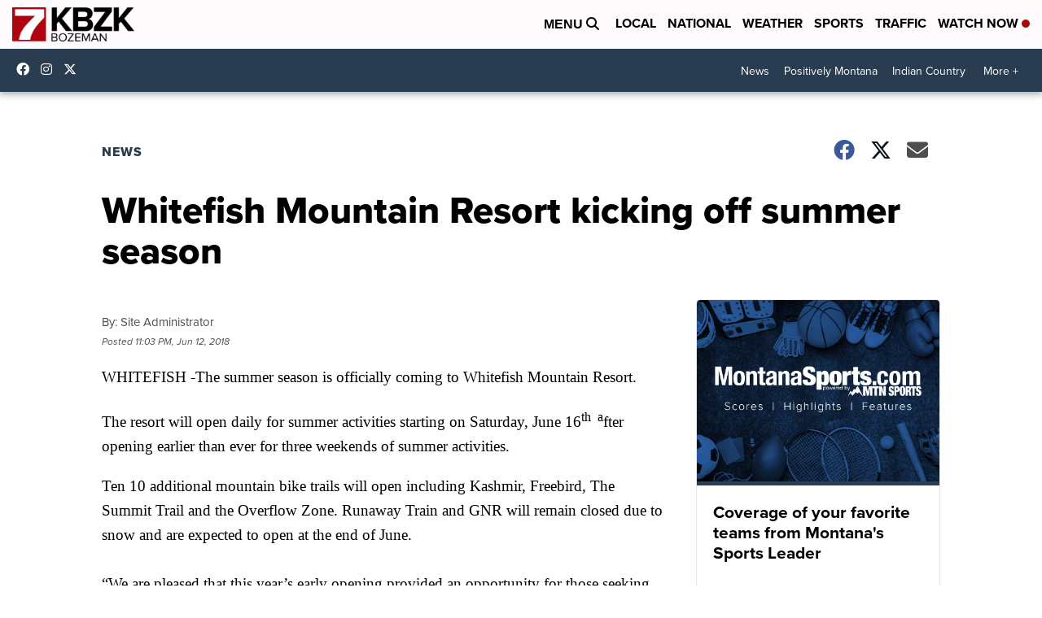

--- FILE ---
content_type: application/javascript; charset=utf-8
request_url: https://fundingchoicesmessages.google.com/f/AGSKWxW4fFyVwt8ah6zqTfKgDFSRO5Jq5-AsH52kYbxYhFPyAwYAWRYzxjeBwH0RI_l2AKyMxFy2xfWNzIYmzd1qs3zmAj_s8WQ_ZsWGaMBoA6V8QjwQdSzlZO7zQ_-tQL-NovJmVDLIcA==?fccs=W251bGwsbnVsbCxudWxsLG51bGwsbnVsbCxudWxsLFsxNzY5MDE1MTczLDk1MjAwMDAwMF0sbnVsbCxudWxsLG51bGwsW251bGwsWzddXSwiaHR0cHM6Ly93d3cua2J6ay5jb20vbmV3cy8yMDE4LzA2LzEyL3doaXRlZmlzaC1tb3VudGFpbi1yZXNvcnQta2lja2luZy1vZmYtc3VtbWVyLXNlYXNvbi0yLyIsbnVsbCxbWzgsIjlvRUJSLTVtcXFvIl0sWzksImVuLVVTIl0sWzE5LCIyIl0sWzE3LCJbMF0iXSxbMjQsIiJdLFsyOSwiZmFsc2UiXV1d
body_size: -222
content:
if (typeof __googlefc.fcKernelManager.run === 'function') {"use strict";this.default_ContributorServingResponseClientJs=this.default_ContributorServingResponseClientJs||{};(function(_){var window=this;
try{
var QH=function(a){this.A=_.t(a)};_.u(QH,_.J);var RH=_.ed(QH);var SH=function(a,b,c){this.B=a;this.params=b;this.j=c;this.l=_.F(this.params,4);this.o=new _.dh(this.B.document,_.O(this.params,3),new _.Qg(_.Qk(this.j)))};SH.prototype.run=function(){if(_.P(this.params,10)){var a=this.o;var b=_.eh(a);b=_.Od(b,4);_.ih(a,b)}a=_.Rk(this.j)?_.be(_.Rk(this.j)):new _.de;_.ee(a,9);_.F(a,4)!==1&&_.G(a,4,this.l===2||this.l===3?1:2);_.Fg(this.params,5)&&(b=_.O(this.params,5),_.hg(a,6,b));return a};var TH=function(){};TH.prototype.run=function(a,b){var c,d;return _.v(function(e){c=RH(b);d=(new SH(a,c,_.A(c,_.Pk,2))).run();return e.return({ia:_.L(d)})})};_.Tk(8,new TH);
}catch(e){_._DumpException(e)}
}).call(this,this.default_ContributorServingResponseClientJs);
// Google Inc.

//# sourceURL=/_/mss/boq-content-ads-contributor/_/js/k=boq-content-ads-contributor.ContributorServingResponseClientJs.en_US.9oEBR-5mqqo.es5.O/d=1/exm=kernel_loader,loader_js_executable/ed=1/rs=AJlcJMwtVrnwsvCgvFVyuqXAo8GMo9641A/m=web_iab_tcf_v2_signal_executable
__googlefc.fcKernelManager.run('\x5b\x5b\x5b8,\x22\x5bnull,\x5b\x5bnull,null,null,\\\x22https:\/\/fundingchoicesmessages.google.com\/f\/AGSKWxXwiisW68oGT70jvazSX-L-LT2Zqo-7Fx1JUJCPvN3puvBeFXPODPH_KDx4sR0Kv1qC6UvtBJ2Mt0gmDpi9UgjG9GDmq3DJgW5VRGPROyJ_byEw7Yj19Zv8s4zPoHgRSnNW0DFF_g\\\\u003d\\\\u003d\\\x22\x5d,null,null,\x5bnull,null,null,\\\x22https:\/\/fundingchoicesmessages.google.com\/el\/AGSKWxVguPJ_cEdmT2yAwvEJ1Jd2Xb5kYRBcL8Mapsa4fm19LdiGO7cDR3pDN2LdQ83iuoF_AJoEfn1kWTO2yV-bdk4zDVZAWj4Yq2oqk8L883FoRKRfkj61STlnT-Y56NRWg4NXAYnUEw\\\\u003d\\\\u003d\\\x22\x5d,null,\x5bnull,\x5b7\x5d\x5d\x5d,\\\x22kbzk.com\\\x22,1,\\\x22en\\\x22,null,null,null,null,1\x5d\x22\x5d\x5d,\x5bnull,null,null,\x22https:\/\/fundingchoicesmessages.google.com\/f\/AGSKWxWi4yzOKg1W4_tPRyCZioa8JoxunAJUHR3YfMsUQasl-9QY6bfADDxzoGxr8EATiLVclCscfi_HyCiKrPQM8YX2LU8pGBlVTqLg0yW3xv-AJBhwDMhdXZ5mO1u8B3-bt8rS15GbWQ\\u003d\\u003d\x22\x5d\x5d');}